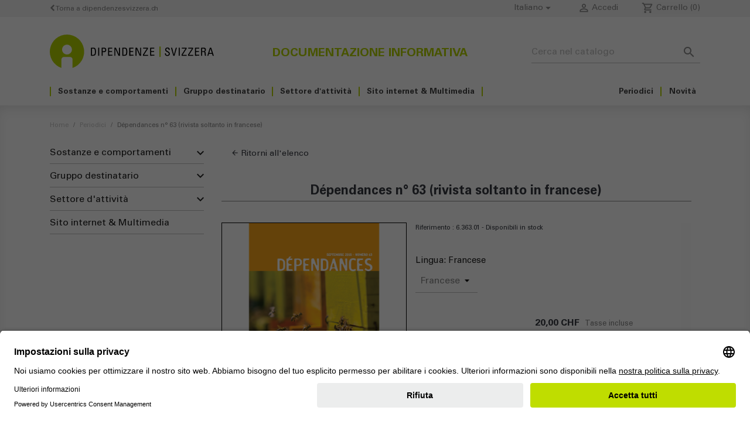

--- FILE ---
content_type: text/html; charset=utf-8
request_url: https://shop.addictionsuisse.ch/it/periodici/213-dependances-n-63-rivista-soltanto-in-francese.html
body_size: 12184
content:
<!doctype html>
<html lang="it">

  <head>
    
      
  <meta charset="utf-8">


  <meta http-equiv="x-ua-compatible" content="ie=edge">



  <link rel="canonical" href="https://shop.addictionsuisse.ch/it/periodici/213-dependances-n-63-rivista-soltanto-in-francese.html">

  <title>Dépendances n° 63 (rivista soltanto in francese) - Dipendenze Svizzera</title>
  <meta name="description" content="">
  <meta name="keywords" content="">
        <link rel="canonical" href="https://shop.addictionsuisse.ch/it/periodici/213-dependances-n-63-rivista-soltanto-in-francese.html">
    
                  <link rel="alternate" href="https://shop.addictionsuisse.ch/fr/periodiques/213-dependances-n-63-enjeux-professionnels-contemporains.html" hreflang="fr">
                  <link rel="alternate" href="https://shop.addictionsuisse.ch/de/zeitschriften/213-nur-auf-franzoesisch-dependances-n-63.html" hreflang="de">
                  <link rel="alternate" href="https://shop.addictionsuisse.ch/it/periodici/213-dependances-n-63-rivista-soltanto-in-francese.html" hreflang="it">
        



  <meta name="viewport" content="width=device-width, initial-scale=1">

	 
<script id="usercentrics-cmp" src="https://app.usercentrics.eu/browser-ui/latest/loader.js" data-settings-id="_QGV6f7zPBCRYp" async></script>
	 

  <link rel="icon" type="image/vnd.microsoft.icon" href="/img/favicon.ico?1559718922">
  <link rel="shortcut icon" type="image/x-icon" href="/img/favicon.ico?1559718922">
  <!-- Font Awesome stylesheets -->
  <link href="/themes/_libraries/fontawesome/css/fontawesome.css" rel="stylesheet" />
  <link href="/themes/_libraries/fontawesome/css/brands.css" rel="stylesheet" />
  <link href="/themes/_libraries/fontawesome/css/solid.css" rel="stylesheet" /> 
	 



    <link rel="stylesheet" href="https://shop.addictionsuisse.ch/themes/addictionsuisse/assets/cache/theme-c7394f92.css" type="text/css" media="all">




  

  <script type="text/javascript">
        var is_required_label = " \u00e8 richiesto";
        var prestashop = {"cart":{"products":[],"totals":{"total":{"type":"total","label":"Totale","amount":0,"value":"0,00\u00a0CHF"},"total_including_tax":{"type":"total","label":"Totale (tasse incl.)","amount":0,"value":"0,00\u00a0CHF"},"total_excluding_tax":{"type":"total","label":"Totale (tasse escl.)","amount":0,"value":"0,00\u00a0CHF"}},"subtotals":{"products":{"type":"products","label":"Totale parziale","amount":0,"value":"0,00\u00a0CHF"},"discounts":null,"shipping":{"type":"shipping","label":"Spedizione","amount":0,"value":""},"tax":null},"products_count":0,"summary_string":"0 articoli","vouchers":{"allowed":1,"added":[]},"discounts":[],"minimalPurchase":0,"minimalPurchaseRequired":""},"currency":{"id":1,"name":"Franco svizzero","iso_code":"CHF","iso_code_num":"756","sign":"CHF"},"customer":{"lastname":null,"firstname":null,"email":null,"birthday":null,"newsletter":null,"newsletter_date_add":null,"optin":null,"website":null,"company":null,"siret":null,"ape":null,"is_logged":false,"gender":{"type":null,"name":null},"addresses":[]},"country":{"id_zone":"7","id_currency":"0","call_prefix":"41","iso_code":"CH","active":"1","contains_states":"1","need_identification_number":"0","need_zip_code":"1","zip_code_format":"NNNN","display_tax_label":"1","name":"Suisse","id":19},"language":{"name":"Italiano (Italian)","iso_code":"it","locale":"it-IT","language_code":"it","active":"1","is_rtl":"0","date_format_lite":"d\/m\/Y","date_format_full":"d\/m\/Y H:i:s","id":3},"page":{"title":"","canonical":"https:\/\/shop.addictionsuisse.ch\/it\/periodici\/213-dependances-n-63-rivista-soltanto-in-francese.html","meta":{"title":"D\u00e9pendances n\u00b0 63 (rivista soltanto in francese)","description":"","keywords":"","robots":"index"},"page_name":"product","body_classes":{"lang-it":true,"lang-rtl":false,"country-CH":true,"currency-CHF":true,"layout-full-width":true,"page-product":true,"tax-display-enabled":true,"page-customer-account":false,"product-id-213":true,"product-D\u00e9pendances n\u00b0 63 (rivista soltanto in francese)":true,"product-id-category-15":true,"product-id-manufacturer-0":true,"product-id-supplier-0":true,"product-available-for-order":true},"admin_notifications":[],"password-policy":{"feedbacks":{"0":"Molto debole","1":"Debole","2":"Media","3":"Forte","4":"Molto forte","Straight rows of keys are easy to guess":"I tasti consecutivi sono facili da indovinare","Short keyboard patterns are easy to guess":"Gli schemi brevi sulla tastiera sono facili da indovinare","Use a longer keyboard pattern with more turns":"Utilizza uno schema pi\u00f9 lungo sulla tastiera con pi\u00f9 variazioni","Repeats like \"aaa\" are easy to guess":"Le ripetizioni come \u201caaa\u201d sono facili da indovinare","Repeats like \"abcabcabc\" are only slightly harder to guess than \"abc\"":"Le ripetizioni come \u201cabcabcabc\u201d sono solo leggermente pi\u00f9 difficili da indovinare rispetto ad \u201cabc\u201d","Sequences like abc or 6543 are easy to guess":"Le sequenze come \"abc\" o 6543 sono facili da indovinare","Recent years are easy to guess":"Gli anni recenti sono facili da indovinare","Dates are often easy to guess":"Le date sono spesso facili da indovinare","This is a top-10 common password":"Questa \u00e8 una delle 10 password pi\u00f9 comuni","This is a top-100 common password":"Questa \u00e8 una delle 100 password pi\u00f9 comuni","This is a very common password":"Questa password \u00e8 molto comune","This is similar to a commonly used password":"Questa password \u00e8 simile a un\u2019altra comunemente utilizzata","A word by itself is easy to guess":"Una parola di per s\u00e9 \u00e8 facile da indovinare","Names and surnames by themselves are easy to guess":"Nomi e cognomi sono di per s\u00e9 facili da indovinare","Common names and surnames are easy to guess":"Nomi e cognomi comuni sono facili da indovinare","Use a few words, avoid common phrases":"Utilizza diverse parole, evita le frasi comuni","No need for symbols, digits, or uppercase letters":"Nessun bisogno di simboli, cifre o lettere maiuscole","Avoid repeated words and characters":"Evita parole e caratteri ripetuti","Avoid sequences":"Evita le sequenze","Avoid recent years":"Evita gli anni recenti","Avoid years that are associated with you":"Evita gli anni associati a te","Avoid dates and years that are associated with you":"Evita date e anni associati a te","Capitalization doesn't help very much":"Le maiuscole non sono molto efficaci","All-uppercase is almost as easy to guess as all-lowercase":"Tutto maiuscolo \u00e8 quasi altrettanto facile da indovinare di tutto minuscolo","Reversed words aren't much harder to guess":"Le parole al contrario non sono molto pi\u00f9 difficili da indovinare","Predictable substitutions like '@' instead of 'a' don't help very much":"Sostituzioni prevedibili come \"@\" invece di \"a\" non sono molto efficaci","Add another word or two. Uncommon words are better.":"Aggiungi una o due parole in pi\u00f9. Le parole insolite sono pi\u00f9 sicure."}}},"shop":{"name":"Dipendenze Svizzera","logo":"","stores_icon":"\/img\/logo_stores.png","favicon":"\/img\/favicon.ico"},"core_js_public_path":"\/themes\/","urls":{"base_url":"https:\/\/shop.addictionsuisse.ch\/","current_url":"https:\/\/shop.addictionsuisse.ch\/it\/periodici\/213-dependances-n-63-rivista-soltanto-in-francese.html","shop_domain_url":"https:\/\/shop.addictionsuisse.ch","img_ps_url":"https:\/\/shop.addictionsuisse.ch\/img\/","img_cat_url":"https:\/\/shop.addictionsuisse.ch\/img\/c\/","img_lang_url":"https:\/\/shop.addictionsuisse.ch\/img\/l\/","img_prod_url":"https:\/\/shop.addictionsuisse.ch\/img\/p\/","img_manu_url":"https:\/\/shop.addictionsuisse.ch\/img\/m\/","img_sup_url":"https:\/\/shop.addictionsuisse.ch\/img\/su\/","img_ship_url":"https:\/\/shop.addictionsuisse.ch\/img\/s\/","img_store_url":"https:\/\/shop.addictionsuisse.ch\/img\/st\/","img_col_url":"https:\/\/shop.addictionsuisse.ch\/img\/co\/","img_url":"https:\/\/shop.addictionsuisse.ch\/themes\/classic\/assets\/img\/","css_url":"https:\/\/shop.addictionsuisse.ch\/themes\/classic\/assets\/css\/","js_url":"https:\/\/shop.addictionsuisse.ch\/themes\/classic\/assets\/js\/","pic_url":"https:\/\/shop.addictionsuisse.ch\/upload\/","theme_assets":"https:\/\/shop.addictionsuisse.ch\/themes\/classic\/assets\/","theme_dir":"https:\/\/shop.addictionsuisse.ch\/themes\/addictionsuisse\/","child_theme_assets":"https:\/\/shop.addictionsuisse.ch\/themes\/addictionsuisse\/assets\/","child_img_url":"https:\/\/shop.addictionsuisse.ch\/themes\/addictionsuisse\/assets\/img\/","child_css_url":"https:\/\/shop.addictionsuisse.ch\/themes\/addictionsuisse\/assets\/css\/","child_js_url":"https:\/\/shop.addictionsuisse.ch\/themes\/addictionsuisse\/assets\/js\/","pages":{"address":"https:\/\/shop.addictionsuisse.ch\/it\/indirizzo","addresses":"https:\/\/shop.addictionsuisse.ch\/it\/indirizzi","authentication":"https:\/\/shop.addictionsuisse.ch\/it\/login","manufacturer":"https:\/\/shop.addictionsuisse.ch\/it\/brands","cart":"https:\/\/shop.addictionsuisse.ch\/it\/carrello","category":"https:\/\/shop.addictionsuisse.ch\/it\/index.php?controller=category","cms":"https:\/\/shop.addictionsuisse.ch\/it\/index.php?controller=cms","contact":"https:\/\/shop.addictionsuisse.ch\/it\/contattaci","discount":"https:\/\/shop.addictionsuisse.ch\/it\/buoni-sconto","guest_tracking":"https:\/\/shop.addictionsuisse.ch\/it\/tracciatura-ospite","history":"https:\/\/shop.addictionsuisse.ch\/it\/cronologia-ordini","identity":"https:\/\/shop.addictionsuisse.ch\/it\/dati-personali","index":"https:\/\/shop.addictionsuisse.ch\/it\/","my_account":"https:\/\/shop.addictionsuisse.ch\/it\/account","order_confirmation":"https:\/\/shop.addictionsuisse.ch\/it\/conferma-ordine","order_detail":"https:\/\/shop.addictionsuisse.ch\/it\/index.php?controller=order-detail","order_follow":"https:\/\/shop.addictionsuisse.ch\/it\/segui-ordine","order":"https:\/\/shop.addictionsuisse.ch\/it\/ordine","order_return":"https:\/\/shop.addictionsuisse.ch\/it\/index.php?controller=order-return","order_slip":"https:\/\/shop.addictionsuisse.ch\/it\/buono-ordine","pagenotfound":"https:\/\/shop.addictionsuisse.ch\/it\/pagina-non-trovata","password":"https:\/\/shop.addictionsuisse.ch\/it\/recupero-password","pdf_invoice":"https:\/\/shop.addictionsuisse.ch\/it\/index.php?controller=pdf-invoice","pdf_order_return":"https:\/\/shop.addictionsuisse.ch\/it\/index.php?controller=pdf-order-return","pdf_order_slip":"https:\/\/shop.addictionsuisse.ch\/it\/index.php?controller=pdf-order-slip","prices_drop":"https:\/\/shop.addictionsuisse.ch\/it\/offerte","product":"https:\/\/shop.addictionsuisse.ch\/it\/index.php?controller=product","registration":"https:\/\/shop.addictionsuisse.ch\/it\/index.php?controller=registration","search":"https:\/\/shop.addictionsuisse.ch\/it\/ricerca","sitemap":"https:\/\/shop.addictionsuisse.ch\/it\/Mappa del sito","stores":"https:\/\/shop.addictionsuisse.ch\/it\/negozi","supplier":"https:\/\/shop.addictionsuisse.ch\/it\/fornitori","new_products":"https:\/\/shop.addictionsuisse.ch\/it\/nuovi-prodotti","brands":"https:\/\/shop.addictionsuisse.ch\/it\/brands","register":"https:\/\/shop.addictionsuisse.ch\/it\/index.php?controller=registration","order_login":"https:\/\/shop.addictionsuisse.ch\/it\/ordine?login=1"},"alternative_langs":{"fr":"https:\/\/shop.addictionsuisse.ch\/fr\/periodiques\/213-dependances-n-63-enjeux-professionnels-contemporains.html","de":"https:\/\/shop.addictionsuisse.ch\/de\/zeitschriften\/213-nur-auf-franzoesisch-dependances-n-63.html","it":"https:\/\/shop.addictionsuisse.ch\/it\/periodici\/213-dependances-n-63-rivista-soltanto-in-francese.html"},"actions":{"logout":"https:\/\/shop.addictionsuisse.ch\/it\/?mylogout="},"no_picture_image":{"bySize":{"small_default":{"url":"https:\/\/shop.addictionsuisse.ch\/img\/p\/it-default-small_default.jpg","width":98,"height":98},"cart_default":{"url":"https:\/\/shop.addictionsuisse.ch\/img\/p\/it-default-cart_default.jpg","width":125,"height":125},"home_default":{"url":"https:\/\/shop.addictionsuisse.ch\/img\/p\/it-default-home_default.jpg","width":250,"height":250},"medium_default":{"url":"https:\/\/shop.addictionsuisse.ch\/img\/p\/it-default-medium_default.jpg","width":452,"height":452},"large_default":{"url":"https:\/\/shop.addictionsuisse.ch\/img\/p\/it-default-large_default.jpg","width":800,"height":800}},"small":{"url":"https:\/\/shop.addictionsuisse.ch\/img\/p\/it-default-small_default.jpg","width":98,"height":98},"medium":{"url":"https:\/\/shop.addictionsuisse.ch\/img\/p\/it-default-home_default.jpg","width":250,"height":250},"large":{"url":"https:\/\/shop.addictionsuisse.ch\/img\/p\/it-default-large_default.jpg","width":800,"height":800},"legend":""}},"configuration":{"display_taxes_label":true,"display_prices_tax_incl":true,"is_catalog":false,"show_prices":true,"opt_in":{"partner":false},"quantity_discount":{"type":"discount","label":"Sconto unit\u00e0"},"voucher_enabled":1,"return_enabled":0},"field_required":[],"breadcrumb":{"links":[{"title":"Home","url":"https:\/\/shop.addictionsuisse.ch\/it\/"},{"title":"Periodici","url":"https:\/\/shop.addictionsuisse.ch\/it\/15-periodici"},{"title":"D\u00e9pendances n\u00b0 63 (rivista soltanto in francese)","url":"https:\/\/shop.addictionsuisse.ch\/it\/periodici\/213-dependances-n-63-rivista-soltanto-in-francese.html"}],"count":3},"link":{"protocol_link":"https:\/\/","protocol_content":"https:\/\/"},"time":1763140865,"static_token":"e697ce83898c3133386c05bea1d8a00f","token":"22095a2e4f83970ba01cfb4b47e383d0","debug":false};
        var psemailsubscription_subscription = "https:\/\/shop.addictionsuisse.ch\/it\/module\/ps_emailsubscription\/subscription";
        var psr_icon_color = "#F19D76";
      </script>



  <script async src="https://www.googletagmanager.com/gtag/js?id=G-X2T2R6GK1R"></script>
<script>
  window.dataLayer = window.dataLayer || [];
  function gtag(){dataLayer.push(arguments);}
  gtag('js', new Date());
  gtag(
    'config',
    'G-X2T2R6GK1R',
    {
      'debug_mode':false
                      }
  );
</script>

<script type="text/javascript">
var text_sent_successfully= 'Inviato con successo';
var ets_mp_text_confim_payment ='Confermi di aver effettuato il pagamento?';
</script>




    
  <meta property="og:type" content="product">
  <meta property="og:url" content="https://shop.addictionsuisse.ch/it/periodici/213-dependances-n-63-rivista-soltanto-in-francese.html">
  <meta property="og:title" content="Dépendances n° 63 (rivista soltanto in francese)">
  <meta property="og:site_name" content="Dipendenze Svizzera">
  <meta property="og:description" content="">
  <meta property="og:image" content="https://shop.addictionsuisse.ch/1005-large_default/dependances-n-63-rivista-soltanto-in-francese.jpg">
  <meta property="product:pretax_price:amount" content="20">
  <meta property="product:pretax_price:currency" content="CHF">
  <meta property="product:price:amount" content="20">
  <meta property="product:price:currency" content="CHF">
  
  </head>

  <body id="product" class="lang-it country-ch currency-chf layout-full-width page-product tax-display-enabled product-id-213 product-dependances-n-63--rivista-soltanto-in-francese product-id-category-15 product-id-manufacturer-0 product-id-supplier-0 product-available-for-order">

    
      
    

    <main>
      
              

      <header id="header">
        
          
  <div class="header-banner">
    
  </div>



  <nav class="header-nav">
    <div class="container">
      <div class="row">
        <div class="hidden-md-down col-12">
          <div class="col-md-5 col-xs-12 back-to">
                        
             	      		<a href="https://www.dipendenzesvizzera.ch/">
		      		<i class="fa fa-chevron-left"></i> Torna a dipendenzesvizzera.ch
	        	</a>
	      	          </div>
          <div class="col-md-7 right-nav">
              <div id="_desktop_language_selector">
  <div class="language-selector-wrapper">
    <span id="language-selector-label" class="hidden-md-up">Lingua:</span>
    <div class="language-selector dropdown js-dropdown">
      <button data-toggle="dropdown" class="hidden-sm-down btn-unstyle" aria-haspopup="true" aria-expanded="false" aria-label="Elenco a cascata lingue">
        <span class="expand-more">Italiano</span>
        <i class="material-icons expand-more">&#xE5C5;</i>
      </button>
      <ul class="dropdown-menu hidden-sm-down" aria-labelledby="language-selector-label">
                  <li >
            <a href="https://shop.addictionsuisse.ch/fr/periodiques/213-dependances-n-63-enjeux-professionnels-contemporains.html" class="dropdown-item" data-iso-code="fr">Français</a>
          </li>
                  <li >
            <a href="https://shop.addictionsuisse.ch/de/zeitschriften/213-nur-auf-franzoesisch-dependances-n-63.html" class="dropdown-item" data-iso-code="de">Deutsch</a>
          </li>
                  <li  class="current" >
            <a href="https://shop.addictionsuisse.ch/it/periodici/213-dependances-n-63-rivista-soltanto-in-francese.html" class="dropdown-item" data-iso-code="it">Italiano</a>
          </li>
              </ul>
      <select class="link hidden-md-up" aria-labelledby="language-selector-label">
                  <option value="https://shop.addictionsuisse.ch/fr/periodiques/213-dependances-n-63-enjeux-professionnels-contemporains.html" data-iso-code="fr">
            Français
          </option>
                  <option value="https://shop.addictionsuisse.ch/de/zeitschriften/213-nur-auf-franzoesisch-dependances-n-63.html" data-iso-code="de">
            Deutsch
          </option>
                  <option value="https://shop.addictionsuisse.ch/it/periodici/213-dependances-n-63-rivista-soltanto-in-francese.html" selected="selected" data-iso-code="it">
            Italiano
          </option>
              </select>
    </div>
  </div>
</div>
<div id="_desktop_user_info">
  <div class="user-info">
          <a
        href="https://shop.addictionsuisse.ch/it/account"
        title="Accedi al tuo account cliente"
        rel="nofollow"
      >
        <i class="material-icons">&#xE7FF;</i>
        <span class="hidden-sm-down">Accedi</span>
      </a>
      </div>
</div>
<div id="_desktop_cart">
  <div class="blockcart cart-preview inactive" data-refresh-url="//shop.addictionsuisse.ch/it/module/ps_shoppingcart/ajax">
    <div class="header">
              <i class="material-icons material-icons-outlined shopping-cart">local_grocery_store</i>
        <span class="hidden-sm-down">Carrello</span>
        <span class="cart-products-count">(0)</span>
          </div>
  </div>
</div>

          </div>
        </div>
        <div class="hidden-lg-up text-sm-center mobile">
          <div class="float-xs-left" id="menu-icon">
            <i class="material-icons d-inline">&#xE5D2;</i>
          </div>
          <div class="float-xs-right" id="_mobile_cart"></div>
          <div class="float-xs-right" id="_mobile_user_info"></div>
          <div class="top-logo" id="_mobile_logo"></div>
          <div class="clearfix"></div>
        </div>
      </div>
    </div>
  </nav>



  <div class="header-top">
    <div class="container">
       <div class="row">
        <div class="col-md-4 col-sm-12 hidden-md-down" id="_desktop_logo">
            <h1>
                <a href="https://shop.addictionsuisse.ch/">
	                 			      		<img class="logo img-responsive" width="300" height="61" style="max-height: 57px; max-width: 280px;" src="/themes/addictionsuisse/assets/img/logo_it.svg" alt="Dipendenze Svizzera">
			      	                </a>
            </h1>
        </div>
        <div class="col-lg-4 col-sm-12 center title-header">
	        Documentazione informativa
          <div class="clearfix"></div>
        </div>
        <div class="col-lg-4 col-sm-12 position-static">
          <div id="search_widget" class="search-widgets" data-search-controller-url="//shop.addictionsuisse.ch/it/ricerca">
  <form method="get" action="//shop.addictionsuisse.ch/it/ricerca">
    <input type="hidden" name="controller" value="search">
    <i class="material-icons search" aria-hidden="true">search</i>
    <input type="text" name="s" value="" placeholder="Cerca nel catalogo" aria-label="Cerca">
    <i class="material-icons clear" aria-hidden="true">clear</i>
  </form>
</div>

          <div class="clearfix"></div>
        </div>
      </div>
	<div class="col-12 display-top">
		

<div class="menu js-top-menu position-static hidden-sm-down" id="_desktop_top_menu">
    
          <ul class="top-menu" id="top-menu" data-depth="0">
                																																																																										            <li class="category" id="category-10">
                          <a
                class="dropdown-item"
                href="https://shop.addictionsuisse.ch/it/10-sostanze-e-comportamenti" data-depth="0"
                              >
                                                                      <span class="float-xs-right hidden-lg-up">
                    <span data-target="#top_sub_menu_42312" data-toggle="collapse" class="navbar-toggler collapse-icons">
                      <i class="material-icons add">&#xE313;</i>
                      <i class="material-icons remove">&#xE316;</i>
                    </span>
                  </span>
                                Sostanze e comportamenti
              </a>
              				<div class="popover sub-menu js-sub-menu collapse" id="top_sub_menu_42312">
					
          <ul class="top-menu"  data-depth="1">
                				            <li class="category" id="category-32">
                          <a
                class="dropdown-item dropdown-submenu"
                href="https://shop.addictionsuisse.ch/it/32-alcol" data-depth="1"
                              >
                                Alcol
              </a>
                          </li>
                				            <li class="category" id="category-28">
                          <a
                class="dropdown-item dropdown-submenu"
                href="https://shop.addictionsuisse.ch/it/28-tabacco-nicotina" data-depth="1"
                              >
                                Tabacco  / Nicotina
              </a>
                          </li>
                				            <li class="category" id="category-19">
                          <a
                class="dropdown-item dropdown-submenu"
                href="https://shop.addictionsuisse.ch/it/19-canapa" data-depth="1"
                              >
                                Canapa
              </a>
                          </li>
                				            <li class="category" id="category-20">
                          <a
                class="dropdown-item dropdown-submenu"
                href="https://shop.addictionsuisse.ch/it/20-cocaina" data-depth="1"
                              >
                                Cocaina
              </a>
                          </li>
                				            <li class="category" id="category-21">
                          <a
                class="dropdown-item dropdown-submenu"
                href="https://shop.addictionsuisse.ch/it/21-ecstasy-mdma" data-depth="1"
                              >
                                Ecstasy / MDMA
              </a>
                          </li>
                				            <li class="category" id="category-18">
                          <a
                class="dropdown-item dropdown-submenu"
                href="https://shop.addictionsuisse.ch/it/18-anfetamina-speed" data-depth="1"
                              >
                                Anfetamina / Speed
              </a>
                          </li>
                				            <li class="category" id="category-50">
                          <a
                class="dropdown-item dropdown-submenu"
                href="https://shop.addictionsuisse.ch/it/50-oppiacei-eroina" data-depth="1"
                              >
                                Oppiacei / Eroina
              </a>
                          </li>
                				            <li class="category" id="category-24">
                          <a
                class="dropdown-item dropdown-submenu"
                href="https://shop.addictionsuisse.ch/it/24-farmaci" data-depth="1"
                              >
                                Farmaci
              </a>
                          </li>
                				            <li class="category" id="category-23">
                          <a
                class="dropdown-item dropdown-submenu"
                href="https://shop.addictionsuisse.ch/it/23-giochi-in-denaro" data-depth="1"
                              >
                                Giochi in denaro
              </a>
                          </li>
                				            <li class="category" id="category-26">
                          <a
                class="dropdown-item dropdown-submenu"
                href="https://shop.addictionsuisse.ch/it/26-nuove-tecnologie" data-depth="1"
                              >
                                Nuove tecnologie
              </a>
                          </li>
              </ul>
    
				</div>
                          </li>
                																																																																			            <li class="category" id="category-11">
                          <a
                class="dropdown-item"
                href="https://shop.addictionsuisse.ch/it/11-gruppo-destinatario" data-depth="0"
                              >
                                                                      <span class="float-xs-right hidden-lg-up">
                    <span data-target="#top_sub_menu_13699" data-toggle="collapse" class="navbar-toggler collapse-icons">
                      <i class="material-icons add">&#xE313;</i>
                      <i class="material-icons remove">&#xE316;</i>
                    </span>
                  </span>
                                Gruppo destinatario
              </a>
              				<div class="popover sub-menu js-sub-menu collapse" id="top_sub_menu_13699">
					
          <ul class="top-menu"  data-depth="1">
                				            <li class="category" id="category-52">
                          <a
                class="dropdown-item dropdown-submenu"
                href="https://shop.addictionsuisse.ch/it/52-bambini" data-depth="1"
                              >
                                Bambini
              </a>
                          </li>
                				            <li class="category" id="category-34">
                          <a
                class="dropdown-item dropdown-submenu"
                href="https://shop.addictionsuisse.ch/it/34-adolescenti" data-depth="1"
                              >
                                Adolescenti
              </a>
                          </li>
                				            <li class="category" id="category-30">
                          <a
                class="dropdown-item dropdown-submenu"
                href="https://shop.addictionsuisse.ch/it/30-genitori" data-depth="1"
                              >
                                Genitori
              </a>
                          </li>
                				            <li class="category" id="category-29">
                          <a
                class="dropdown-item dropdown-submenu"
                href="https://shop.addictionsuisse.ch/it/29-adulti" data-depth="1"
                              >
                                Adulti
              </a>
                          </li>
                				            <li class="category" id="category-42">
                          <a
                class="dropdown-item dropdown-submenu"
                href="https://shop.addictionsuisse.ch/it/42-anziani" data-depth="1"
                              >
                                Anziani
              </a>
                          </li>
                				            <li class="category" id="category-33">
                          <a
                class="dropdown-item dropdown-submenu"
                href="https://shop.addictionsuisse.ch/it/33-famiglia-persone-care" data-depth="1"
                              >
                                Famiglia / Persone care
              </a>
                          </li>
                				            <li class="category" id="category-39">
                          <a
                class="dropdown-item dropdown-submenu"
                href="https://shop.addictionsuisse.ch/it/39-migranti" data-depth="1"
                              >
                                Migranti
              </a>
                          </li>
                				            <li class="category" id="category-40">
                          <a
                class="dropdown-item dropdown-submenu"
                href="https://shop.addictionsuisse.ch/it/40-specialisti" data-depth="1"
                              >
                                Specialisti
              </a>
                          </li>
                				            <li class="category" id="category-54">
                          <a
                class="dropdown-item dropdown-submenu"
                href="https://shop.addictionsuisse.ch/it/54-giornata-sui-problemi-legati-allalcol" data-depth="1"
                              >
                                Giornata sui problemi legati all’alcol
              </a>
                          </li>
              </ul>
    
				</div>
                          </li>
                																																														            <li class="category" id="category-12">
                          <a
                class="dropdown-item"
                href="https://shop.addictionsuisse.ch/it/12-settore-d-attivita" data-depth="0"
                              >
                                                                      <span class="float-xs-right hidden-lg-up">
                    <span data-target="#top_sub_menu_60420" data-toggle="collapse" class="navbar-toggler collapse-icons">
                      <i class="material-icons add">&#xE313;</i>
                      <i class="material-icons remove">&#xE316;</i>
                    </span>
                  </span>
                                Settore d&#039;attività
              </a>
              				<div class="popover sub-menu js-sub-menu collapse" id="top_sub_menu_60420">
					
          <ul class="top-menu"  data-depth="1">
                				            <li class="category" id="category-43">
                          <a
                class="dropdown-item dropdown-submenu"
                href="https://shop.addictionsuisse.ch/it/43-scuole" data-depth="1"
                              >
                                Scuole
              </a>
                          </li>
                				            <li class="category" id="category-45">
                          <a
                class="dropdown-item dropdown-submenu"
                href="https://shop.addictionsuisse.ch/it/45-aziende-apprendistato" data-depth="1"
                              >
                                Aziende / Apprendistato
              </a>
                          </li>
                				            <li class="category" id="category-46">
                          <a
                class="dropdown-item dropdown-submenu"
                href="https://shop.addictionsuisse.ch/it/46-assistenza-infanzia" data-depth="1"
                              >
                                Assistenza infanzia
              </a>
                          </li>
                				            <li class="category" id="category-48">
                          <a
                class="dropdown-item dropdown-submenu"
                href="https://shop.addictionsuisse.ch/it/48-manifestazioni-gastronomia" data-depth="1"
                              >
                                Manifestazioni / Gastronomia
              </a>
                          </li>
                				            <li class="category" id="category-49">
                          <a
                class="dropdown-item dropdown-submenu"
                href="https://shop.addictionsuisse.ch/it/49-vendita-protezione-della-gioventu" data-depth="1"
                              >
                                Vendita / Protezione della gioventù
              </a>
                          </li>
                				            <li class="category" id="category-53">
                          <a
                class="dropdown-item dropdown-submenu"
                href="https://shop.addictionsuisse.ch/it/53-figli-di-genitori-con-dipendenze" data-depth="1"
                              >
                                Figli di genitori con dipendenze
              </a>
                          </li>
              </ul>
    
				</div>
                          </li>
                				            <li class="category" id="category-13">
                          <a
                class="dropdown-item"
                href="https://shop.addictionsuisse.ch/it/13-sito-internet-multimedia" data-depth="0"
                              >
                                Sito internet &amp; Multimedia
              </a>
                          </li>
                				            <li class="category" id="category-14">
                          <a
                class="dropdown-item"
                href="https://shop.addictionsuisse.ch/it/14-novita" data-depth="0"
                              >
                                Novità
              </a>
                          </li>
                				            <li class="category" id="category-15">
                          <a
                class="dropdown-item"
                href="https://shop.addictionsuisse.ch/it/15-periodici" data-depth="0"
                              >
                                Periodici
              </a>
                          </li>
              </ul>
    
    <div class="clearfix"></div>
</div>

		<div class="clearfix"></div>
	</div>
      <div id="mobile_top_menu_wrapper" class="row hidden-lg-up" style="display: none;">
        <div class="js-top-menu mobile" id="_mobile_top_menu"></div>
        <div class="js-top-menu-bottom">
          <div id="_mobile_currency_selector"></div>
          <div id="_mobile_language_selector"></div>
          <div id="_mobile_contact_link"></div>
        </div>
      </div>
    </div>
  </div>
  

        
      </header>

      <section id="wrapper">
        
        <div class="container">
          
            <nav data-depth="3" class="breadcrumb">
  <ol>
    
              
          <li>
                          <a href="https://shop.addictionsuisse.ch/it/"><span>Home</span></a>
                      </li>
        
              
          <li>
                          <a href="https://shop.addictionsuisse.ch/it/15-periodici"><span>Periodici</span></a>
                      </li>
        
              
          <li>
                          <span>Dépendances n° 63 (rivista soltanto in francese)</span>
                      </li>
        
          
  </ol>
</nav>
          
          
          
	        
<aside id="notifications">
  <div class="notifications-container container">
    
    
    
      </div>
</aside>
	      

          
            <div id="left-column" class="col-xs-12 col-sm-4 col-md-3">
                              

<div class="block-categories hidden-sm-down">
  <ul class="category-top-menu">
        <li>
  <ul class="category-sub-menu"><li data-depth="0"><a class="" href="https://shop.addictionsuisse.ch/it/10-sostanze-e-comportamenti">Sostanze e comportamenti</a><div class="navbar-toggler collapse-icons" data-toggle="collapse" data-target="#exCollapsingNavbar10"><i class="material-icons add float-right">&#xE313;</i><i class="material-icons remove flip-vertical float-right">&#xE313;</i></div><div class="collapse" id="exCollapsingNavbar10">
  <ul class="category-sub-menu"><li data-depth="1"><a class="category-sub-link" href="https://shop.addictionsuisse.ch/it/32-alcol">Alcol</a></li><li data-depth="1"><a class="category-sub-link" href="https://shop.addictionsuisse.ch/it/28-tabacco-nicotina">Tabacco  / Nicotina</a></li><li data-depth="1"><a class="category-sub-link" href="https://shop.addictionsuisse.ch/it/19-canapa">Canapa</a></li><li data-depth="1"><a class="category-sub-link" href="https://shop.addictionsuisse.ch/it/20-cocaina">Cocaina</a></li><li data-depth="1"><a class="category-sub-link" href="https://shop.addictionsuisse.ch/it/21-ecstasy-mdma">Ecstasy / MDMA</a></li><li data-depth="1"><a class="category-sub-link" href="https://shop.addictionsuisse.ch/it/18-anfetamina-speed">Anfetamina / Speed</a></li><li data-depth="1"><a class="category-sub-link" href="https://shop.addictionsuisse.ch/it/50-oppiacei-eroina">Oppiacei / Eroina</a></li><li data-depth="1"><a class="category-sub-link" href="https://shop.addictionsuisse.ch/it/24-farmaci">Farmaci</a></li><li data-depth="1"><a class="category-sub-link" href="https://shop.addictionsuisse.ch/it/23-giochi-in-denaro">Giochi in denaro</a></li><li data-depth="1"><a class="category-sub-link" href="https://shop.addictionsuisse.ch/it/26-nuove-tecnologie">Nuove tecnologie</a></li></ul></div></li><li data-depth="0"><a class="" href="https://shop.addictionsuisse.ch/it/11-gruppo-destinatario">Gruppo destinatario</a><div class="navbar-toggler collapse-icons" data-toggle="collapse" data-target="#exCollapsingNavbar11"><i class="material-icons add float-right">&#xE313;</i><i class="material-icons remove flip-vertical float-right">&#xE313;</i></div><div class="collapse" id="exCollapsingNavbar11">
  <ul class="category-sub-menu"><li data-depth="1"><a class="category-sub-link" href="https://shop.addictionsuisse.ch/it/52-bambini">Bambini</a></li><li data-depth="1"><a class="category-sub-link" href="https://shop.addictionsuisse.ch/it/34-adolescenti">Adolescenti</a></li><li data-depth="1"><a class="category-sub-link" href="https://shop.addictionsuisse.ch/it/30-genitori">Genitori</a></li><li data-depth="1"><a class="category-sub-link" href="https://shop.addictionsuisse.ch/it/29-adulti">Adulti</a></li><li data-depth="1"><a class="category-sub-link" href="https://shop.addictionsuisse.ch/it/42-anziani">Anziani</a></li><li data-depth="1"><a class="category-sub-link" href="https://shop.addictionsuisse.ch/it/33-famiglia-persone-care">Famiglia / Persone care</a></li><li data-depth="1"><a class="category-sub-link" href="https://shop.addictionsuisse.ch/it/39-migranti">Migranti</a></li><li data-depth="1"><a class="category-sub-link" href="https://shop.addictionsuisse.ch/it/40-specialisti">Specialisti</a></li><li data-depth="1"><a class="category-sub-link" href="https://shop.addictionsuisse.ch/it/54-giornata-sui-problemi-legati-allalcol">Giornata sui problemi legati all’alcol</a></li></ul></div></li><li data-depth="0"><a class="" href="https://shop.addictionsuisse.ch/it/12-settore-d-attivita">Settore d&#039;attività</a><div class="navbar-toggler collapse-icons" data-toggle="collapse" data-target="#exCollapsingNavbar12"><i class="material-icons add float-right">&#xE313;</i><i class="material-icons remove flip-vertical float-right">&#xE313;</i></div><div class="collapse" id="exCollapsingNavbar12">
  <ul class="category-sub-menu"><li data-depth="1"><a class="category-sub-link" href="https://shop.addictionsuisse.ch/it/43-scuole">Scuole</a></li><li data-depth="1"><a class="category-sub-link" href="https://shop.addictionsuisse.ch/it/45-aziende-apprendistato">Aziende / Apprendistato</a></li><li data-depth="1"><a class="category-sub-link" href="https://shop.addictionsuisse.ch/it/46-assistenza-infanzia">Assistenza infanzia</a></li><li data-depth="1"><a class="category-sub-link" href="https://shop.addictionsuisse.ch/it/48-manifestazioni-gastronomia">Manifestazioni / Gastronomia</a></li><li data-depth="1"><a class="category-sub-link" href="https://shop.addictionsuisse.ch/it/49-vendita-protezione-della-gioventu">Vendita / Protezione della gioventù</a></li><li data-depth="1"><a class="category-sub-link" href="https://shop.addictionsuisse.ch/it/53-figli-di-genitori-con-dipendenze">Figli di genitori con dipendenze</a></li></ul></div></li><li data-depth="0"><a class="" href="https://shop.addictionsuisse.ch/it/13-sito-internet-multimedia">Sito internet &amp; Multimedia</a></li></ul></li>
  </ul>
</div>

                          </div>
          

          
  <div id="content-wrapper" class="js-content-wrapper left-column col-xs-12 col-md-8 col-lg-9">
    
    

    
  <section id="main" itemscope itemtype="https://schema.org/Product">
    <meta itemprop="url" content="https://shop.addictionsuisse.ch/it/periodici/213-546-dependances-n-63-rivista-soltanto-in-francese.html#/26-lingua-francese">

    <div class="row">
	    <div class="col-sm-12">
		    <a class="go-back" href="" onclick="if (document.referrer.indexOf(window.location.host) !== -1) { history.go(-1); return false; } else { window.location.href = 'shop.addictionsuisse.ch'; }"><i class="material-icons">arrow_back</i> Ritorni all'elenco</a>
		    
			
				
					<h1 class="h1 name" itemprop="name">Dépendances n° 63 (rivista soltanto in francese)</h1>
				
			
	    </div>
    </div>
    <div class="product-container">
	 <div class="row">
      <div class="col-md-5">
        
          <section class="page-content" id="content">
            
              
                <ul class="product-flags">
                                  </ul>
              

              
                <div class="images-container">
  
    <div class="product-cover">
	            <img class="js-qv-product-cover" loading="lazy" src="https://shop.addictionsuisse.ch/1006-large_default/dependances-n-63-rivista-soltanto-in-francese.jpg" alt="Dépendances n° 63 (rivista soltanto in francese)" title="Dépendances n° 63 (rivista soltanto in francese)" style="width:100%;" itemprop="image">
        <div class="layer hidden-sm-down" data-toggle="modal" data-target="#product-modal">
          <i class="material-icons zoom-in">&#xE8FF;</i>
        </div>
          </div>
  

  
  	  
</div>

              
              <div class="scroll-box-arrows">
                <i class="material-icons left">&#xE314;</i>
                <i class="material-icons right">&#xE315;</i>
              </div>

            
          </section>
        
        </div>
        <div class="col-md-7">
	      
              

  <div class="product-reference">
        	    	
						  	<p>Riferimento : 6.363.01 - Disponibili in stock</p>
  </div>          
              
	      	                
          <div class="product-information">
            
              <div id="product-description-213" itemprop="description"></div>
            

			
			
            			
            <div class="product-actions">
              
                <form action="https://shop.addictionsuisse.ch/it/carrello" method="post" id="add-to-cart-or-refresh">
                  <input type="hidden" name="token" value="e697ce83898c3133386c05bea1d8a00f">
                  <input type="hidden" name="id_product" value="213" id="product_page_product_id">
                  <input type="hidden" name="id_customization" value="0" id="product_customization_id">

                  
                    <div class="product-variants js-product-variants">
          <div class="clearfix product-variants-item">
      <span class="control-label">Lingua: 
                      Francese                </span>
              <select
          class="form-control form-control-select"
          id="group_5"
          aria-label="Lingua"
          data-product-attribute="5"
          name="group[5]">
                      <option value="26" title="Francese" selected="selected">Francese</option>
                  </select>
          </div>
      </div>
                  

                  
                                      
				  
				  	                  
	                    <section class="product-discounts js-product-discounts">
  </section>
	                  
	                  
	                  <div class="row actions-bottom">
		                  <div class="col-lg-12 col-xl-5 download">
			                  
				                <div class="attachments">
					               					                						                
										<div id="pdf_26" class="attachment show">
					                     <a class="btn btn-secondary" target="_blank" href="/fr/periodici/213-546-dependances-n-63-rivista-soltanto-in-francese.pdf">
						                   <i class="material-icons-outlined flip-vertical download">publish</i>
					                       Scaricare il PDF
					                     </a>
					                   	</div>
					                				                   				                 </div>
					          
		                  </div>
		                  <div class="col-lg-12 col-xl-7 price">
			                  				                  
						              <div class="product-prices js-product-prices">
    
          

    
      <div
        class="product-price h5 ">

        <div class="current-price">
          <span class='current-price-value' content="20">
                                      20,00 CHF
                      </span>

                  </div>

        
                  
      </div>
    

    
          

    
          

    
            

    

    <div class="tax-shipping-delivery-label">
              Tasse incluse
            
      
                                          </div>
  </div>
						          
				
				                  
				                    <div class="product-add-to-cart">
      <span class="control-label">Quantità</span>

    
      <div class="product-quantity clearfix">
        <div class="qty">
          <input
            type="text"
            name="qty"
            id="quantity_wanted"
            value="1"
            class="input-group"
            min="1"
            aria-label="Quantità"
          >
        </div>

        <div class="add">
          <button
            class="btn btn-secondary add-to-cart"
            data-button-action="add-to-cart"
            type="submit"
                      >
            <i class="material-icons-outlined shopping-cart">local_grocery_store</i>
            Aggiungi al carrello
          </button>
        </div>
      </div>
    

    
      <span id="product-availability">
              </span>
    
    
    
      <p class="product-minimal-quantity">
              </p>
    
  </div>
				                  
			                  		                  </div>
	                  </div>
	              
					  		                  
		                    <div class="product-additional-info js-product-additional-info">
  

  

</div>
		                  
					                    
                                    
                </form>
              

            </div>
		
            
              
            
			
                    </div>
      </div>
	 </div>
    </div>
    
    
          
    
	</section>
	
    
      <section id="sba_similar_products" class="product-accessories clearfix">
  <h3 class="h1">Questo può anche essere di vostro interesse</h3>
  <div class="products">
	  <div class="product owl-carousel">
	    	    	
				
  <article class="product-miniature js-product-miniature" data-id-product="431" data-id-product-attribute="898" itemscope itemtype="http://schema.org/Product">
    <div class="thumbnail-container">
	  	  	  
      
	  	          <a href="https://shop.addictionsuisse.ch/it/periodici/431-898-2024-6-fazit.html#/27-lingua-tedesco" class="thumbnail product-thumbnail">
            <img
              loading="lazy"
              src = "https://shop.addictionsuisse.ch/2531-home_default/2024-6-fazit.jpg"
              alt = "2024 - 6 | Fazit"
              data-full-size-image-url = "https://shop.addictionsuisse.ch/2531-large_default/2024-6-fazit.jpg"
            >
			
		        <ul class="product-flags">
		          		        </ul>
		    
          </a>
              
      
      <div class="product-description">
        
                      <h2 class="h3 product-name" itemprop="name"><a href="https://shop.addictionsuisse.ch/it/periodici/431-898-2024-6-fazit.html#/27-lingua-tedesco">2024 - 6 | Fazit</a></h2>
                  
        
        	<div class="description">
	        	Disponibile solo in tedesco
        	</div>
        
        	      <div class="product-actions-min">
		      
		    
                					
											<div class="attachments">
						<div class="attachment">
							<a class="btn btn-secondary" target="_blank" href="/de/periodici/431-898-2024-6-fazit.pdf">
							<i class="material-icons-outlined flip-vertical download">publish</i>
							Scaricare il PDF
							</a>
						</div>
						</div>
					                            
		      
		    
		    		    
	        	        
	      </div>
	      
	    	    
      </div>
          </div>
  </article>

			
	    	    	
				
  <article class="product-miniature js-product-miniature" data-id-product="396" data-id-product-attribute="847" itemscope itemtype="http://schema.org/Product">
    <div class="thumbnail-container">
	  	  	  
      
	  	          <a href="https://shop.addictionsuisse.ch/it/periodici/396-847-dependances-n-23-rivista-soltanto-in-francese.html#/26-lingua-francese" class="thumbnail product-thumbnail">
            <img
              loading="lazy"
              src = "https://shop.addictionsuisse.ch/1944-home_default/dependances-n-23-rivista-soltanto-in-francese.jpg"
              alt = "Dépendances n° 23 (rivista soltanto in francese)"
              data-full-size-image-url = "https://shop.addictionsuisse.ch/1944-large_default/dependances-n-23-rivista-soltanto-in-francese.jpg"
            >
			
		        <ul class="product-flags">
		          		        </ul>
		    
          </a>
              
      
      <div class="product-description">
        
                      <h2 class="h3 product-name" itemprop="name"><a href="https://shop.addictionsuisse.ch/it/periodici/396-847-dependances-n-23-rivista-soltanto-in-francese.html#/26-lingua-francese">Dépendances n° 23 (rivista soltanto in francese)</a></h2>
                  
        
        	<div class="description">
	        	
        	</div>
        
        	      <div class="product-actions-min">
		      
		    
                					
											<div class="attachments">
						<div class="attachment">
							<a class="btn btn-secondary" target="_blank" href="/fr/periodici/396-847-dependances-n-23-rivista-soltanto-in-francese.pdf">
							<i class="material-icons-outlined flip-vertical download">publish</i>
							Scaricare il PDF
							</a>
						</div>
						</div>
					                            
		      
		    
		    		    
	        	        
	      </div>
	      
	    	    
      </div>
          </div>
  </article>

			
	    	    	
				
  <article class="product-miniature js-product-miniature" data-id-product="410" data-id-product-attribute="861" itemscope itemtype="http://schema.org/Product">
    <div class="thumbnail-container">
	  	  	  
      
	  	          <a href="https://shop.addictionsuisse.ch/it/periodici/410-861-dependances-n-09-rivista-soltanto-in-francese.html#/26-lingua-francese" class="thumbnail product-thumbnail">
            <img
              loading="lazy"
              src = "https://shop.addictionsuisse.ch/2001-home_default/dependances-n-09-rivista-soltanto-in-francese.jpg"
              alt = "Dépendances n° 09 (rivista soltanto in francese)"
              data-full-size-image-url = "https://shop.addictionsuisse.ch/2001-large_default/dependances-n-09-rivista-soltanto-in-francese.jpg"
            >
			
		        <ul class="product-flags">
		          		        </ul>
		    
          </a>
              
      
      <div class="product-description">
        
                      <h2 class="h3 product-name" itemprop="name"><a href="https://shop.addictionsuisse.ch/it/periodici/410-861-dependances-n-09-rivista-soltanto-in-francese.html#/26-lingua-francese">Dépendances n° 09 (rivista soltanto in francese)</a></h2>
                  
        
        	<div class="description">
	        	
        	</div>
        
        	      <div class="product-actions-min">
		      
		    
                					
											<div class="attachments">
						<div class="attachment">
							<a class="btn btn-secondary" target="_blank" href="/fr/periodici/410-861-dependances-n-09-rivista-soltanto-in-francese.pdf">
							<i class="material-icons-outlined flip-vertical download">publish</i>
							Scaricare il PDF
							</a>
						</div>
						</div>
					                            
		      
		    
		    		    
	        	        
	      </div>
	      
	    	    
      </div>
          </div>
  </article>

			
	    	    	
				
  <article class="product-miniature js-product-miniature" data-id-product="346" data-id-product-attribute="731" itemscope itemtype="http://schema.org/Product">
    <div class="thumbnail-container">
	  	  	  
      
	  	          <a href="https://shop.addictionsuisse.ch/it/periodici/346-731-2022-45-fazit.html#/27-lingua-tedesco" class="thumbnail product-thumbnail">
            <img
              loading="lazy"
              src = "https://shop.addictionsuisse.ch/1651-home_default/2022-45-fazit.jpg"
              alt = "2022 - 4&amp;5 | Fazit"
              data-full-size-image-url = "https://shop.addictionsuisse.ch/1651-large_default/2022-45-fazit.jpg"
            >
			
		        <ul class="product-flags">
		          		        </ul>
		    
          </a>
              
      
      <div class="product-description">
        
                      <h2 class="h3 product-name" itemprop="name"><a href="https://shop.addictionsuisse.ch/it/periodici/346-731-2022-45-fazit.html#/27-lingua-tedesco">2022 - 4&amp;5 | Fazit</a></h2>
                  
        
        	<div class="description">
	        	Disponibile solo in tedesco
        	</div>
        
        	      <div class="product-actions-min">
		      
		    
                					
											<div class="attachments">
						<div class="attachment">
							<a class="btn btn-secondary" target="_blank" href="/de/periodici/346-731-2022-45-fazit.pdf">
							<i class="material-icons-outlined flip-vertical download">publish</i>
							Scaricare il PDF
							</a>
						</div>
						</div>
					                            
		      
		    
		    		    
	        	        
	      </div>
	      
	    	    
      </div>
          </div>
  </article>

			
	    	    	
				
  <article class="product-miniature js-product-miniature" data-id-product="369" data-id-product-attribute="813" itemscope itemtype="http://schema.org/Product">
    <div class="thumbnail-container">
	  	  	  
      
	  	          <a href="https://shop.addictionsuisse.ch/it/periodici/369-813-copy-of-2023-5-fazit.html#/27-lingua-tedesco" class="thumbnail product-thumbnail">
            <img
              loading="lazy"
              src = "https://shop.addictionsuisse.ch/1832-home_default/copy-of-2023-5-fazit.jpg"
              alt = "2023 - 6 | Fazit"
              data-full-size-image-url = "https://shop.addictionsuisse.ch/1832-large_default/copy-of-2023-5-fazit.jpg"
            >
			
		        <ul class="product-flags">
		          		        </ul>
		    
          </a>
              
      
      <div class="product-description">
        
                      <h2 class="h3 product-name" itemprop="name"><a href="https://shop.addictionsuisse.ch/it/periodici/369-813-copy-of-2023-5-fazit.html#/27-lingua-tedesco">2023 - 6 | Fazit</a></h2>
                  
        
        	<div class="description">
	        	Disponibile solo in tedesco
        	</div>
        
        	      <div class="product-actions-min">
		      
		    
                					
											<div class="attachments">
						<div class="attachment">
							<a class="btn btn-secondary" target="_blank" href="/de/periodici/369-813-copy-of-2023-5-fazit.pdf">
							<i class="material-icons-outlined flip-vertical download">publish</i>
							Scaricare il PDF
							</a>
						</div>
						</div>
					                            
		      
		    
		    		    
	        	        
	      </div>
	      
	    	    
      </div>
          </div>
  </article>

			
	    	    	
				
  <article class="product-miniature js-product-miniature" data-id-product="403" data-id-product-attribute="854" itemscope itemtype="http://schema.org/Product">
    <div class="thumbnail-container">
	  	  	  
      
	  	          <a href="https://shop.addictionsuisse.ch/it/periodici/403-854-dependances-n-16-rivista-soltanto-in-francese.html#/26-lingua-francese" class="thumbnail product-thumbnail">
            <img
              loading="lazy"
              src = "https://shop.addictionsuisse.ch/1973-home_default/dependances-n-16-rivista-soltanto-in-francese.jpg"
              alt = "Dépendances n° 16 (rivista soltanto in francese)"
              data-full-size-image-url = "https://shop.addictionsuisse.ch/1973-large_default/dependances-n-16-rivista-soltanto-in-francese.jpg"
            >
			
		        <ul class="product-flags">
		          		        </ul>
		    
          </a>
              
      
      <div class="product-description">
        
                      <h2 class="h3 product-name" itemprop="name"><a href="https://shop.addictionsuisse.ch/it/periodici/403-854-dependances-n-16-rivista-soltanto-in-francese.html#/26-lingua-francese">Dépendances n° 16 (rivista soltanto in francese)</a></h2>
                  
        
        	<div class="description">
	        	
        	</div>
        
        	      <div class="product-actions-min">
		      
		    
                					
											<div class="attachments">
						<div class="attachment">
							<a class="btn btn-secondary" target="_blank" href="/fr/periodici/403-854-dependances-n-16-rivista-soltanto-in-francese.pdf">
							<i class="material-icons-outlined flip-vertical download">publish</i>
							Scaricare il PDF
							</a>
						</div>
						</div>
					                            
		      
		    
		    		    
	        	        
	      </div>
	      
	    	    
      </div>
          </div>
  </article>

			
	    	    	
				
  <article class="product-miniature js-product-miniature" data-id-product="228" data-id-product-attribute="476" itemscope itemtype="http://schema.org/Product">
    <div class="thumbnail-container">
	  	  	  
      
	  	          <a href="https://shop.addictionsuisse.ch/it/periodici/228-476-dependances-n-49-soltanto-disponibile-in-francese.html#/26-lingua-francese" class="thumbnail product-thumbnail">
            <img
              loading="lazy"
              src = "https://shop.addictionsuisse.ch/1088-home_default/dependances-n-49-soltanto-disponibile-in-francese.jpg"
              alt = "Dépendances n° 49 (soltanto disponibile in francese)"
              data-full-size-image-url = "https://shop.addictionsuisse.ch/1088-large_default/dependances-n-49-soltanto-disponibile-in-francese.jpg"
            >
			
		        <ul class="product-flags">
		          		        </ul>
		    
          </a>
              
      
      <div class="product-description">
        
                      <h2 class="h3 product-name" itemprop="name"><a href="https://shop.addictionsuisse.ch/it/periodici/228-476-dependances-n-49-soltanto-disponibile-in-francese.html#/26-lingua-francese">Dépendances n° 49 (soltanto disponibile in francese)</a></h2>
                  
        
        	<div class="description">
	        	
        	</div>
        
        	      <div class="product-actions-min">
		      
		    
                					
											<div class="attachments">
						<div class="attachment">
							<a class="btn btn-secondary" target="_blank" href="/fr/periodici/228-476-dependances-n-49-soltanto-disponibile-in-francese.pdf">
							<i class="material-icons-outlined flip-vertical download">publish</i>
							Scaricare il PDF
							</a>
						</div>
						</div>
					                            
		      
		    
		    		        		        
		        		        <form action="https://shop.addictionsuisse.ch/it/carrello" method="post" id="add-to-cart-or-refresh">
		            <input type="hidden" name="token" value="e697ce83898c3133386c05bea1d8a00f">
		            <input type="hidden" name="id_product" value="228">
		            <input type="hidden" name="id_customization" value="Array">
		            
		            <div class="product-quantity">
			            <span class="control-label">Quantità</span>
						<div class="qty">
							<input 
								type="text" 
								name="qty" 
								value="1" 
								class="input-group quantity_wanted" 
								min="1"
							>
				        </div>
		            </div>
					<div class="add">
						<button 
							data-button-action="add-to-cart"
							class="btn btn-secondary"
							type="submit"
													>
							<i class="material-icons-outlined shopping-cart">local_grocery_store</i>
							Aggiungi al carrello
						</button>
					</div>
		        </form>
		        		    		    
	        	        
	      </div>
	      
	    	    
      </div>
          </div>
  </article>

			
	    	    	
				
  <article class="product-miniature js-product-miniature" data-id-product="394" data-id-product-attribute="845" itemscope itemtype="http://schema.org/Product">
    <div class="thumbnail-container">
	  	  	  
      
	  	          <a href="https://shop.addictionsuisse.ch/it/periodici/394-845-dependances-n-25-rivista-soltanto-in-francese.html#/26-lingua-francese" class="thumbnail product-thumbnail">
            <img
              loading="lazy"
              src = "https://shop.addictionsuisse.ch/1936-home_default/dependances-n-25-rivista-soltanto-in-francese.jpg"
              alt = "Dépendances n° 25 (rivista soltanto in francese)"
              data-full-size-image-url = "https://shop.addictionsuisse.ch/1936-large_default/dependances-n-25-rivista-soltanto-in-francese.jpg"
            >
			
		        <ul class="product-flags">
		          		        </ul>
		    
          </a>
              
      
      <div class="product-description">
        
                      <h2 class="h3 product-name" itemprop="name"><a href="https://shop.addictionsuisse.ch/it/periodici/394-845-dependances-n-25-rivista-soltanto-in-francese.html#/26-lingua-francese">Dépendances n° 25 (rivista soltanto in francese)</a></h2>
                  
        
        	<div class="description">
	        	
        	</div>
        
        	      <div class="product-actions-min">
		      
		    
                					
											<div class="attachments">
						<div class="attachment">
							<a class="btn btn-secondary" target="_blank" href="/fr/periodici/394-845-dependances-n-25-rivista-soltanto-in-francese.pdf">
							<i class="material-icons-outlined flip-vertical download">publish</i>
							Scaricare il PDF
							</a>
						</div>
						</div>
					                            
		      
		    
		    		    
	        	        
	      </div>
	      
	    	    
      </div>
          </div>
  </article>

			
	    	    	
				
  <article class="product-miniature js-product-miniature" data-id-product="321" data-id-product-attribute="704" itemscope itemtype="http://schema.org/Product">
    <div class="thumbnail-container">
	  	  	  
      
	  	          <a href="https://shop.addictionsuisse.ch/it/periodici/321-704-2022-3-fazit.html#/27-lingua-tedesco" class="thumbnail product-thumbnail">
            <img
              loading="lazy"
              src = "https://shop.addictionsuisse.ch/1592-home_default/2022-3-fazit.jpg"
              alt = "2022 - 3 | Fazit"
              data-full-size-image-url = "https://shop.addictionsuisse.ch/1592-large_default/2022-3-fazit.jpg"
            >
			
		        <ul class="product-flags">
		          		        </ul>
		    
          </a>
              
      
      <div class="product-description">
        
                      <h2 class="h3 product-name" itemprop="name"><a href="https://shop.addictionsuisse.ch/it/periodici/321-704-2022-3-fazit.html#/27-lingua-tedesco">2022 - 3 | Fazit</a></h2>
                  
        
        	<div class="description">
	        	Disponibile solo in tedesco
        	</div>
        
        	      <div class="product-actions-min">
		      
		    
                					
											<div class="attachments">
						<div class="attachment">
							<a class="btn btn-secondary" target="_blank" href="/de/periodici/321-704-2022-3-fazit.pdf">
							<i class="material-icons-outlined flip-vertical download">publish</i>
							Scaricare il PDF
							</a>
						</div>
						</div>
					                            
		      
		    
		    		    
	        	        
	      </div>
	      
	    	    
      </div>
          </div>
  </article>

			
	    	    	
				
  <article class="product-miniature js-product-miniature" data-id-product="227" data-id-product-attribute="475" itemscope itemtype="http://schema.org/Product">
    <div class="thumbnail-container">
	  	  	  
      
	  	          <a href="https://shop.addictionsuisse.ch/it/periodici/227-475-dependances-n-50-soltanto-disponibile-in-francese.html#/26-lingua-francese" class="thumbnail product-thumbnail">
            <img
              loading="lazy"
              src = "https://shop.addictionsuisse.ch/1084-home_default/dependances-n-50-soltanto-disponibile-in-francese.jpg"
              alt = "Dépendances n° 50 (soltanto disponibile in francese)"
              data-full-size-image-url = "https://shop.addictionsuisse.ch/1084-large_default/dependances-n-50-soltanto-disponibile-in-francese.jpg"
            >
			
		        <ul class="product-flags">
		          		        </ul>
		    
          </a>
              
      
      <div class="product-description">
        
                      <h2 class="h3 product-name" itemprop="name"><a href="https://shop.addictionsuisse.ch/it/periodici/227-475-dependances-n-50-soltanto-disponibile-in-francese.html#/26-lingua-francese">Dépendances n° 50 (soltanto disponibile in francese)</a></h2>
                  
        
        	<div class="description">
	        	
        	</div>
        
        	      <div class="product-actions-min">
		      
		    
                					
											<div class="attachments">
						<div class="attachment">
							<a class="btn btn-secondary" target="_blank" href="/fr/periodici/227-475-dependances-n-50-soltanto-disponibile-in-francese.pdf">
							<i class="material-icons-outlined flip-vertical download">publish</i>
							Scaricare il PDF
							</a>
						</div>
						</div>
					                            
		      
		    
		    		        		        
		        		        <form action="https://shop.addictionsuisse.ch/it/carrello" method="post" id="add-to-cart-or-refresh">
		            <input type="hidden" name="token" value="e697ce83898c3133386c05bea1d8a00f">
		            <input type="hidden" name="id_product" value="227">
		            <input type="hidden" name="id_customization" value="Array">
		            
		            <div class="product-quantity">
			            <span class="control-label">Quantità</span>
						<div class="qty">
							<input 
								type="text" 
								name="qty" 
								value="1" 
								class="input-group quantity_wanted" 
								min="1"
							>
				        </div>
		            </div>
					<div class="add">
						<button 
							data-button-action="add-to-cart"
							class="btn btn-secondary"
							type="submit"
													>
							<i class="material-icons-outlined shopping-cart">local_grocery_store</i>
							Aggiungi al carrello
						</button>
					</div>
		        </form>
		        		    		    
	        	        
	      </div>
	      
	    	    
      </div>
          </div>
  </article>

			
	    	    	
				
  <article class="product-miniature js-product-miniature" data-id-product="172" data-id-product-attribute="403" itemscope itemtype="http://schema.org/Product">
    <div class="thumbnail-container">
	  	  	  
      
	  	          <a href="https://shop.addictionsuisse.ch/it/periodici/172-403-2019-1-fazit.html#/27-lingua-tedesco" class="thumbnail product-thumbnail">
            <img
              loading="lazy"
              src = "https://shop.addictionsuisse.ch/828-home_default/2019-1-fazit.jpg"
              alt = "2019 - 1 | Fazit"
              data-full-size-image-url = "https://shop.addictionsuisse.ch/828-large_default/2019-1-fazit.jpg"
            >
			
		        <ul class="product-flags">
		          		        </ul>
		    
          </a>
              
      
      <div class="product-description">
        
                      <h2 class="h3 product-name" itemprop="name"><a href="https://shop.addictionsuisse.ch/it/periodici/172-403-2019-1-fazit.html#/27-lingua-tedesco">2019 - 1 | Fazit</a></h2>
                  
        
        	<div class="description">
	        	Disponibile solo in tedesco
        	</div>
        
        	      <div class="product-actions-min">
		      
		    
                					
											<div class="attachments">
						<div class="attachment">
							<a class="btn btn-secondary" target="_blank" href="/de/periodici/172-403-2019-1-fazit.pdf">
							<i class="material-icons-outlined flip-vertical download">publish</i>
							Scaricare il PDF
							</a>
						</div>
						</div>
					                            
		      
		    
		    		    
	        	        
	      </div>
	      
	    	    
      </div>
          </div>
  </article>

			
	    	    	
				
  <article class="product-miniature js-product-miniature" data-id-product="250" data-id-product-attribute="524" itemscope itemtype="http://schema.org/Product">
    <div class="thumbnail-container">
	  	  	  
      
	  	          <a href="https://shop.addictionsuisse.ch/it/periodici/250-524-2020-3-fazit.html#/27-lingua-tedesco" class="thumbnail product-thumbnail">
            <img
              loading="lazy"
              src = "https://shop.addictionsuisse.ch/1228-home_default/2020-3-fazit.jpg"
              alt = "2020 - 3 | Fazit"
              data-full-size-image-url = "https://shop.addictionsuisse.ch/1228-large_default/2020-3-fazit.jpg"
            >
			
		        <ul class="product-flags">
		          		        </ul>
		    
          </a>
              
      
      <div class="product-description">
        
                      <h2 class="h3 product-name" itemprop="name"><a href="https://shop.addictionsuisse.ch/it/periodici/250-524-2020-3-fazit.html#/27-lingua-tedesco">2020 - 3 | Fazit</a></h2>
                  
        
        	<div class="description">
	        	Disponibile solo in tedesco
        	</div>
        
        	      <div class="product-actions-min">
		      
		    
                					
											<div class="attachments">
						<div class="attachment">
							<a class="btn btn-secondary" target="_blank" href="/de/periodici/250-524-2020-3-fazit.pdf">
							<i class="material-icons-outlined flip-vertical download">publish</i>
							Scaricare il PDF
							</a>
						</div>
						</div>
					                            
		      
		    
		    		    
	        	        
	      </div>
	      
	    	    
      </div>
          </div>
  </article>

			
	    	  </div>
  </div>
</section>
<script type="text/javascript">
      document.addEventListener('DOMContentLoaded', function() {
        gtag("event", "view_item", {"send_to": "G-X2T2R6GK1R", "currency": "CHF", "value": 20, "items": [{"item_id":"213-546","item_name":"Dépendances n° 63 (rivista soltanto in francese)","affiliation":false,"index":0,"price":20,"quantity":1,"item_variant":"Francese","item_category":"Periodici"}]});
      });
</script>

    
	
    
      <div class="modal fade js-product-images-modal" id="product-modal">
  <div class="modal-dialog" role="document">
    <div class="modal-content">
      <div class="modal-body">
                        <figure>
                      <img class="js-modal-product-cover product-cover-modal" loading="lazy" width="800" src="https://shop.addictionsuisse.ch/1006-large_default/dependances-n-63-rivista-soltanto-in-francese.jpg" alt="Dépendances n° 63 (rivista soltanto in francese)" title="Dépendances n° 63 (rivista soltanto in francese)" itemprop="image">
                    <figcaption class="image-caption">
          
            <div id="product-description-short" itemprop="description"></div>
          
        </figcaption>
        </figure>
              </div>
    </div><!-- /.modal-content -->
  </div><!-- /.modal-dialog -->
</div><!-- /.modal -->
    

    
      <footer class="page-footer">
        
          <!-- Footer content -->
        
      </footer>
    

    
  </div>


          
        </div>
        
      </section>

      <footer id="footer">
        
          
<div class="footer-container">
  <div class="container">
    <div class="row footer-top">
      
        <div class="col-md-6 links">
  <div class="row">
      <div class="col-md-6 wrapper">
      <p class="h3 hidden-sm-down">Categorie</p>
      <div class="title clearfix hidden-md-up" data-target="#footer_sub_menu_1" data-toggle="collapse">
        <span class="h3">Categorie</span>
        <span class="float-xs-right">
          <span class="navbar-toggler collapse-icons">
            <i class="material-icons add">&#xE313;</i>
            <i class="material-icons remove">&#xE316;</i>
          </span>
        </span>
      </div>
      <ul id="footer_sub_menu_1" class="collapse">
                  <li>
            <a
                id="link-custom-page-sostanze-e-comportamenti-1"
                class="custom-page-link"
                href="https://shop.addictionsuisse.ch/it/10-sostanze-e-comportamenti"
                title=""
                            >
              Sostanze e comportamenti
            </a>
          </li>
                  <li>
            <a
                id="link-custom-page-gruppo-destinatario-1"
                class="custom-page-link"
                href="https://shop.addictionsuisse.ch/it/11-gruppo-destinatario"
                title=""
                            >
              Gruppo destinatario
            </a>
          </li>
                  <li>
            <a
                id="link-custom-page-settore-d-attivita-1"
                class="custom-page-link"
                href="https://shop.addictionsuisse.ch/it/12-settore-d-attivita"
                title=""
                            >
              Settore d&#039;attività
            </a>
          </li>
                  <li>
            <a
                id="link-custom-page-sito-internet-multimedia-1"
                class="custom-page-link"
                href="https://shop.addictionsuisse.ch/it/13-sito-internet-multimedia"
                title=""
                            >
              Sito internet &amp; Multimedia
            </a>
          </li>
                  <li>
            <a
                id="link-custom-page-periodici-1"
                class="custom-page-link"
                href="https://shop.addictionsuisse.ch/it/15-periodici"
                title=""
                            >
              Periodici
            </a>
          </li>
              </ul>
    </div>
      <div class="col-md-6 wrapper">
      <p class="h3 hidden-sm-down">Serie</p>
      <div class="title clearfix hidden-md-up" data-target="#footer_sub_menu_3" data-toggle="collapse">
        <span class="h3">Serie</span>
        <span class="float-xs-right">
          <span class="navbar-toggler collapse-icons">
            <i class="material-icons add">&#xE313;</i>
            <i class="material-icons remove">&#xE316;</i>
          </span>
        </span>
      </div>
      <ul id="footer_sub_menu_3" class="collapse">
                  <li>
            <a
                id="link-custom-page-in-dipendenze-3"
                class="custom-page-link"
                href="https://shop.addictionsuisse.ch/it/2-home?q=Serie-In%5C-dipendenze"
                title=""
                            >
              In-dipendenze
            </a>
          </li>
                  <li>
            <a
                id="link-custom-page-adolescenti-in-casa-3"
                class="custom-page-link"
                href="https://shop.addictionsuisse.ch/it/2-home?q=Serie-Adolescenti+in+casa"
                title=""
                            >
              Adolescenti in casa
            </a>
          </li>
                  <li>
            <a
                id="link-custom-page-foglie-informative-3"
                class="custom-page-link"
                href="https://shop.addictionsuisse.ch/it/2-home?q=Serie-Foglie+informative"
                title=""
                            >
              Foglie informative
            </a>
          </li>
                  <li>
            <a
                id="link-custom-page-volantini-per-i-giovani-3"
                class="custom-page-link"
                href="https://shop.addictionsuisse.ch/it/2-home?q=Serie-Volantini+per+i+giovani"
                title=""
                            >
              Volantini per i giovani
            </a>
          </li>
              </ul>
    </div>
    </div>
</div>

        <div class="col-md-6 links">
	        <div class="row">
		        <div class="col-md-7 col-sm-12 wrapper donate">
			      <p class="h3 hidden-sm-down">
				      	 				      		<a target="_blank" href="https://www.dipendenzesvizzera.ch/donation/">
				      					      		Donazione
				      	</a>
				  </p>
				  			      <div class="title clearfix hidden-md-up" data-target="#footer_sub_menu_24506" data-toggle="collapse">
			        <span class="h3">Donazione</span>
			        <span class="float-xs-right">
			          <span class="navbar-toggler collapse-icons">
			            <i class="material-icons add">&#xE313;</i>
			            <i class="material-icons remove">&#xE316;</i>
			          </span>
			        </span>
			      </div>
			      <div id="footer_sub_menu_24506" class="collapse">
			          <p class="description">Grazie al vostro sostegno, Dipendenze Svizzera si impegna a prevenire e ridurre le sofferenze associate alle dipendenze.</p>
			          <div class="bank">
				      	<ul>
					      	<li>Conto postale : 10-261-7</li>
					      	<li>IBAN : CH6309000000100002617</li>
					      	<li>BCV Lausanne</li>
						  	<li>Conto : 352.91.90</li>
						  	<li>IBAN : CH5200767000C03529190</li>
				      	</ul>
					     				      		<a target="_blank" class="btn btn-secondary btn-donate" href="https://www.dipendenzesvizzera.ch/donation/">
				      						      	<i class="material-icons redeem">&#xe8b1;</i>Donazione
					    </a>
				      </div>
			      </div>
			  	</div>
			  	<div class="col-md-5 col-sm-12 wrapper">
			      <p class="h3 hidden-sm-down">Dipendenze Svizzera</p>
				  			      <div class="title clearfix hidden-md-up" data-target="#footer_sub_menu_39056" data-toggle="collapse">
			        <span class="h3">Dipendenze Svizzera</span>
			        <span class="float-xs-right">
			          <span class="navbar-toggler collapse-icons">
			            <i class="material-icons add">&#xE313;</i>
			            <i class="material-icons remove">&#xE316;</i>
			          </span>
			        </span>
			      </div>
			      <ul id="footer_sub_menu_39056" class="collapse">
			      	<li>
			      		<a href="//shop.addictionsuisse.ch/it/content/4-chi-siamo">Chi siamo</a>
			      	</li>
			      	<li>
			      		 				      		<a target="_blank" href="https://www.dipendenzesvizzera.ch/contatto/">
				      						      	Contatto
					    </a>
			      	</li>
			      	<li>
			      		 				      		<a target="_blank" href="https://www.dipendenzesvizzera.ch/press/">
				      					      		Newsletter Anmeldung
				      	</a>
			      	</li>
			      	<li>
			      		<a href="//shop.addictionsuisse.ch/it/content/8-fondation-polyval">Fondation Polyval</a>
			      	</li>
			      </ul>
			  	</div>

				<div class="col-md-5 col-sm-12 wrapper social-links">
				  	<p>Follow Dipendenze Svizzera</p>
				  	<div class="list-links">
						 				      		<a target="_blank" href="https://www.facebook.com/AddictionSuisse" class="link-facebook"><i class="fa fa-facebook-f"></i></a>
				      							 				      		<a target="_blank" href="https://bsky.app/profile/addictionsuisse.ch" class="link-bluesky"><i class="fa-brands fa-bluesky"></i></a>
				      						  	
					  	<a target="_blank" href="https://www.youtube.com/user/AddictionInfo" class="link-youtube"><i class="fa fa-youtube-play"></i></a>
					  	<a target="_blank" href="https://fr.linkedin.com/company/addiction-suisse" class="link-linkedin"><i class="fa fa-linkedin"></i></a>
				  	</div>
			  	</div>
	        </div>
        </div>
      
    </div>
        <div class="row footer-bottom">
      <div class="col-md-12">
		
			<div class="row">
				<div class="col-md-4 col-sm-12 words">
					 			      		<img class="logo img-responsive" width="300" height="19" style="max-height: 57px; max-width: 280px;" src="/themes/addictionsuisse/assets/img/baseline_it.svg" alt="Dipendenze Svizzera" loading="lazy">
			      					</div>
				<div class="col-md-8 col-sm-12 copyright">
					<div class="row">
						<div class="col-md-8 col-sm-12">
							<a href="//shop.addictionsuisse.ch/it/content/3-termini-e-condizioni-di-uso">
								Condizioni generali di contratto
							</a>
							|
							<a href="//shop.addictionsuisse.ch/it/content/2-note-legali">
								Legal
							</a>
							|
							 			      			<a href="https://www.dipendenzesvizzera.ch/protezione-dei-dati-personali/" target="_blank" rel="noopener noreferrer">Protezione dei dati personali</a> | <a href="#" onclick="UC_UI.showSecondLayer();">Impostazione cookie</a>
			     		 							</div>
						<div class="col-md-4 col-sm-12">
							Copyright &copy; 2025 Addiction Suisse
						</div>
					</div>
				</div>
			</div>
		
      </div>
    </div>
  </div>
</div>
        
      </footer>

    </main>

    
        <script type="text/javascript" src="https://shop.addictionsuisse.ch/themes/addictionsuisse/assets/cache/bottom-5ef2e191.js" ></script>


    

    
      
    
  <script defer src="https://static.cloudflareinsights.com/beacon.min.js/vcd15cbe7772f49c399c6a5babf22c1241717689176015" integrity="sha512-ZpsOmlRQV6y907TI0dKBHq9Md29nnaEIPlkf84rnaERnq6zvWvPUqr2ft8M1aS28oN72PdrCzSjY4U6VaAw1EQ==" data-cf-beacon='{"version":"2024.11.0","token":"01fb5ea262cb4cce8d53a9fd66a5e52f","r":1,"server_timing":{"name":{"cfCacheStatus":true,"cfEdge":true,"cfExtPri":true,"cfL4":true,"cfOrigin":true,"cfSpeedBrain":true},"location_startswith":null}}' crossorigin="anonymous"></script>
</body>

</html>

--- FILE ---
content_type: image/svg+xml
request_url: https://shop.addictionsuisse.ch/themes/addictionsuisse/assets/img/baseline_it.svg
body_size: 732
content:
<svg xmlns="http://www.w3.org/2000/svg" viewBox="0 0 142.28 9.02"><defs><style>.a{fill:#b4d200;}</style></defs><title>sucht_schweiz_baseline_it_rgb</title><path d="M0,8V1H2.07A1.75,1.75,0,0,1,4,3a1.81,1.81,0,0,1-2,1.92H.89V8ZM.89,4.15h1A1.11,1.11,0,0,0,3.11,3c0-1.07-.79-1.17-1-1.17H.89Z"/><path d="M6.53,4.79V8H5.64V1H8.06A1.57,1.57,0,0,1,9.73,2.75a1.5,1.5,0,0,1-1.28,1.6v0c.81.13,1.1.4,1.15,1.8A10.22,10.22,0,0,0,9.84,8H8.91a7.9,7.9,0,0,1-.27-2.33.93.93,0,0,0-1.06-.89Zm0-.78H7.87c.64,0,1-.55,1-1.16a1,1,0,0,0-.94-1.06H6.53Z"/><path d="M11.68,8V1h3.61v.78H12.57V4h2.52v.78H12.57V7.23h2.77V8Z"/><path d="M19.64,8H18.57l-2-7h1l1.6,6.15h0L20.77,1h.91Z"/><path d="M23.16,8V1h3.61v.78H24.05V4h2.52v.78H24.05V7.23h2.77V8Z"/><path d="M33.43,1V8H32.21L29.45,1.94h0V8h-.79V1H29.9l2.72,6h0V1Z"/><path d="M39.47,1.9,36,7.23h3.55V8H35.18V7l3.39-5.2H35.3V1h4.17Z"/><path d="M42.22,8h-.89V1h.89Z"/><path d="M44.13,5.45V3.15a2.2,2.2,0,1,1,4.4,0v2.3c0,1.94-.71,2.7-2.2,2.7S44.13,7.39,44.13,5.45Zm3.49,0V3.12c0-1.46-1-1.51-1.29-1.51S45,1.66,45,3.12V5.49c0,1.53.45,1.92,1.29,1.92S47.62,7,47.62,5.49Z"/><path d="M55.32,1V8H54.1L51.34,1.94h0V8h-.8V1h1.26l2.73,6h0V1Z"/><path d="M57.52,8V1h3.61v.78H58.41V4h2.52v.78H58.41V7.23h2.77V8Z"/><path d="M72.07,1.07H73.2l2.28,7h-1L74,6.4H71.27l-.52,1.67h-.9Zm.54.82h0L71.5,5.62h2.23Z"/><path d="M78,8.07h-.89v-7H78Z"/><path d="M80.14,1.07H81V5.55c0,1.53.47,1.91,1.31,1.91s1.31-.38,1.31-1.91V1.07h.89V5.51c0,1.94-.71,2.7-2.2,2.7s-2.2-.76-2.2-2.7Z"/><path d="M90.6,1.07v.77H88.76V8.07h-.89V1.84H86V1.07Z"/><path d="M91.93,5.51V3.21a2.2,2.2,0,1,1,4.4,0v2.3c0,1.94-.72,2.7-2.2,2.7S91.93,7.45,91.93,5.51Zm3.49,0V3.18c0-1.46-1-1.51-1.29-1.51s-1.29.05-1.29,1.51V5.55c0,1.53.45,1.91,1.29,1.91S95.42,7.08,95.42,5.55Z"/><path d="M106.58,4.85V8.07h-.89v-7h2.41a1.58,1.58,0,0,1,1.68,1.75,1.51,1.51,0,0,1-1.28,1.6v0c.81.12,1.1.39,1.15,1.8a10.12,10.12,0,0,0,.24,1.83H109a7.49,7.49,0,0,1-.27-2.33.93.93,0,0,0-1.06-.89Zm0-.77h1.34c.64,0,1-.55,1-1.17a1,1,0,0,0-.94-1.06h-1.35Z"/><path d="M112.69,8.07h-.89v-7h.89Z"/><path d="M117.56,3a1.67,1.67,0,0,0-.2-1,1.21,1.21,0,0,0-.79-.3,1.09,1.09,0,0,0-1.06.55c0,.07-.2.25-.2,1.45V5.55c0,1.72.56,1.92,1.25,1.92.27,0,1.1-.1,1.1-1.46h.93c0,2.21-1.52,2.21-2,2.21-.87,0-2.21-.06-2.21-2.78v-2c0-2,.87-2.54,2.25-2.54s1.92.71,1.83,2.07Z"/><path d="M120.3,8.07v-7h3.61v.78H121.2V4.1h2.51v.77H121.2V7.3H124v.77Z"/><path d="M126.6,4.85V8.07h-.89v-7h2.41a1.58,1.58,0,0,1,1.68,1.75,1.51,1.51,0,0,1-1.28,1.6v0c.81.12,1.1.39,1.15,1.8a10.12,10.12,0,0,0,.24,1.83H129a7.8,7.8,0,0,1-.27-2.33.93.93,0,0,0-1.06-.89Zm0-.77h1.34c.64,0,.95-.55.95-1.17A1,1,0,0,0,128,1.85H126.6Z"/><path d="M134.59,3a1.67,1.67,0,0,0-.2-1,1.19,1.19,0,0,0-.79-.3,1.08,1.08,0,0,0-1,.55c0,.07-.21.25-.21,1.45V5.55c0,1.72.57,1.92,1.25,1.92.27,0,1.1-.1,1.11-1.46h.92c0,2.21-1.52,2.21-2,2.21-.87,0-2.21-.06-2.21-2.78v-2c0-2,.87-2.54,2.25-2.54s1.92.71,1.83,2.07Z"/><path d="M138.87,1.07H140l2.28,7h-1l-.5-1.66h-2.71l-.52,1.66h-.9Zm.54.83h0l-1.1,3.73h2.24Z"/><path class="a" d="M66.37,9H65.28V0h1.09Z"/><path class="a" d="M101.55,9h-1.09V0h1.09Z"/></svg>

--- FILE ---
content_type: image/svg+xml
request_url: https://shop.addictionsuisse.ch/themes/addictionsuisse/assets/img/logo_it.svg
body_size: 585
content:
<svg xmlns="http://www.w3.org/2000/svg" viewBox="0 0 189.55 38.6"><defs><style>.a{fill:#b4d200;}</style></defs><title>sucht_schweiz_logo_it_rgb</title><path class="a" d="M128.09,25.85h-1.46v-12h1.46Z"/><path d="M47.49,15.18h2.87a2.48,2.48,0,0,1,2.5,1.42,9.5,9.5,0,0,1,.42,2.94c0,2-.18,3.14-.57,3.76-.5.81-1.45,1.21-3.08,1.21H47.49Zm1.19,8.29H49.8c1.66,0,2.26-.62,2.26-2.79V18.79c0-1.88-.58-2.58-1.82-2.58H48.68Z"/><path d="M57.07,24.51H55.88V15.18h1.19Z"/><path d="M59.85,24.51V15.18h2.77c1.25,0,2.59.46,2.59,2.66A2.41,2.41,0,0,1,62.6,20.4H61v4.11ZM61,19.36h1.31A1.48,1.48,0,0,0,64,17.77c0-1.42-1.06-1.56-1.32-1.56H61Z"/><path d="M67.32,24.51V15.18h4.81v1H68.51v3h3.36v1H68.51v3.23h3.7v1Z"/><path d="M81,15.18v9.33H79.41l-3.69-8.09h0v8.09H74.64V15.18h1.68l3.63,8h0v-8Z"/><path d="M83.72,15.18h2.87A2.49,2.49,0,0,1,89.1,16.6a9.75,9.75,0,0,1,.41,2.94c0,2-.18,3.15-.56,3.76-.51.81-1.45,1.21-3.08,1.21H83.72Zm1.19,8.29H86c1.65,0,2.26-.62,2.26-2.79V18.8c0-1.89-.58-2.59-1.82-2.59H84.91Z"/><path d="M91.78,24.51V15.18h4.8v1H93v3h3.36v1H93v3.23h3.7v1Z"/><path d="M105.48,15.18v9.33h-1.62l-3.69-8.09h0v8.09H99.09V15.18h1.68l3.63,8h0v-8Z"/><path d="M113.41,16.37l-4.63,7.1h4.73v1h-5.83V23.16l4.53-6.92v0h-4.37v-1h5.57Z"/><path d="M115.91,24.51V15.18h4.81v1H117.1v3h3.36v1H117.1v3.23h3.7v1Z"/><path d="M134.25,21.73V22a1.48,1.48,0,0,0,1.56,1.67c.95,0,1.67-.4,1.67-1.52,0-2.06-4.19-1.83-4.19-4.63A2.47,2.47,0,0,1,136,15c1.71,0,2.66.83,2.59,2.73h-1.24c0-1-.31-1.69-1.44-1.69a1.3,1.3,0,0,0-1.43,1.37c0,2.05,4.18,1.75,4.18,4.71,0,2-1.35,2.6-2.89,2.6-2.75,0-2.75-2.08-2.73-3Z"/><path d="M144.13,24.51h-1.42L140,15.18h1.29l2.13,8.2h0l2.19-8.2h1.21Z"/><path d="M150.13,24.51h-1.19V15.18h1.19Z"/><path d="M158.05,16.37l-4.63,7.1h4.74v1h-5.83V23.16l4.52-6.92v0h-4.37v-1h5.57Z"/><path d="M165.54,16.37l-4.63,7.1h4.73v1h-5.82V23.16l4.52-6.92v0H160v-1h5.57Z"/><path d="M167.79,24.51V15.18h4.81v1H169v3h3.36v1H169v3.23h3.69v1Z"/><path d="M176.1,20.22v4.29h-1.19V15.18h3.22a2.1,2.1,0,0,1,2.23,2.32,2,2,0,0,1-1.7,2.13v0c1.07.17,1.46.53,1.52,2.4a16.19,16.19,0,0,0,.32,2.45h-1.23a10.75,10.75,0,0,1-.37-3.1,1.22,1.22,0,0,0-1.4-1.19Zm0-1h1.78c.86,0,1.27-.73,1.27-1.55a1.27,1.27,0,0,0-1.25-1.42h-1.8Z"/><path d="M185,15.18h1.52l3,9.33h-1.33l-.67-2.23h-3.61l-.69,2.23H182Zm.73,1.1h0l-1.46,5h3Z"/><path class="a" d="M19.84,0a19.84,19.84,0,0,0-6.45,38.6V28.8a2.92,2.92,0,0,1,2.9-2.9h7.1a2.91,2.91,0,0,1,2.89,2.9v9.8A19.84,19.84,0,0,0,19.84,0Zm0,23.1a5.74,5.74,0,1,1,5.74-5.74A5.74,5.74,0,0,1,19.84,23.1Z"/></svg>